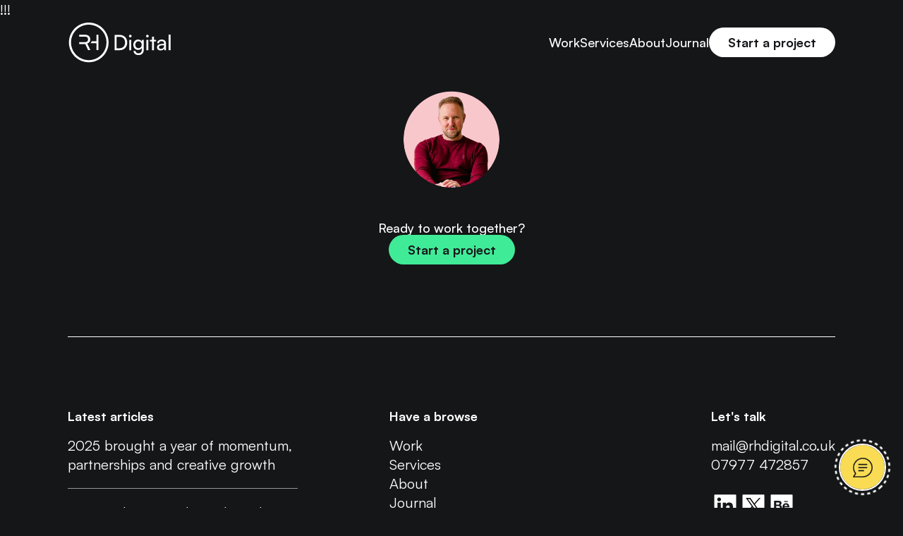

--- FILE ---
content_type: text/html; charset=UTF-8
request_url: https://www.rhdigital.co.uk/work/aiscout/wfs-opportunities-3
body_size: 10321
content:
<!DOCTYPE html>
<!--[if IE 7 ]>    <html lang="en" class="no-js ie7"> <![endif]-->
<!--[if IE 8 ]>    <html lang="en" class="no-js ie8"> <![endif]-->
<!--[if IE 9 ]>    <html lang="en" class="no-js ie9"> <![endif]-->
<!--[if (gt IE 9)|!(IE)]><!--> <html lang="en" class="no-js"> <!--<![endif]-->

<head>		
	<title>WFs opportunities 3 - Richard Hill - Freelance UX Designer</title>
	
	<meta http-equiv="Content-Type" content="text/html; charset=utf-8">
    <meta http-equiv="X-UA-Compatible" content="IE=edge">
	<meta name="viewport" content="width=device-width, initial-scale=1">
	
	<!-- WP HEAD -->
	<meta name='robots' content='index, follow, max-image-preview:large, max-snippet:-1, max-video-preview:-1' />

	<!-- This site is optimized with the Yoast SEO plugin v26.5 - https://yoast.com/wordpress/plugins/seo/ -->
	<link rel="canonical" href="https://www.rhdigital.co.uk/work/aiscout/wfs-opportunities-3/" />
	<meta property="og:locale" content="en_GB" />
	<meta property="og:type" content="article" />
	<meta property="og:title" content="WFs opportunities 3 - Richard Hill - Freelance UX Designer" />
	<meta property="og:url" content="https://www.rhdigital.co.uk/work/aiscout/wfs-opportunities-3/" />
	<meta property="og:site_name" content="Richard Hill - Freelance UX Designer" />
	<meta property="og:image" content="https://www.rhdigital.co.uk/work/aiscout/wfs-opportunities-3" />
	<meta property="og:image:width" content="1580" />
	<meta property="og:image:height" content="3110" />
	<meta property="og:image:type" content="image/jpeg" />
	<meta name="twitter:card" content="summary_large_image" />
	<meta name="twitter:site" content="@rickhill" />
	<script type="application/ld+json" class="yoast-schema-graph">{"@context":"https://schema.org","@graph":[{"@type":"WebPage","@id":"https://www.rhdigital.co.uk/work/aiscout/wfs-opportunities-3/","url":"https://www.rhdigital.co.uk/work/aiscout/wfs-opportunities-3/","name":"WFs opportunities 3 - Richard Hill - Freelance UX Designer","isPartOf":{"@id":"https://www.rhdigital.co.uk/#website"},"primaryImageOfPage":{"@id":"https://www.rhdigital.co.uk/work/aiscout/wfs-opportunities-3/#primaryimage"},"image":{"@id":"https://www.rhdigital.co.uk/work/aiscout/wfs-opportunities-3/#primaryimage"},"thumbnailUrl":"https://www.rhdigital.co.uk/wp-content/uploads/WFs-opportunities-3.jpg","datePublished":"2024-01-31T10:23:21+00:00","breadcrumb":{"@id":"https://www.rhdigital.co.uk/work/aiscout/wfs-opportunities-3/#breadcrumb"},"inLanguage":"en-GB","potentialAction":[{"@type":"ReadAction","target":["https://www.rhdigital.co.uk/work/aiscout/wfs-opportunities-3/"]}]},{"@type":"ImageObject","inLanguage":"en-GB","@id":"https://www.rhdigital.co.uk/work/aiscout/wfs-opportunities-3/#primaryimage","url":"https://www.rhdigital.co.uk/wp-content/uploads/WFs-opportunities-3.jpg","contentUrl":"https://www.rhdigital.co.uk/wp-content/uploads/WFs-opportunities-3.jpg","width":1580,"height":3110},{"@type":"BreadcrumbList","@id":"https://www.rhdigital.co.uk/work/aiscout/wfs-opportunities-3/#breadcrumb","itemListElement":[{"@type":"ListItem","position":1,"name":"Home","item":"https://www.rhdigital.co.uk/"},{"@type":"ListItem","position":2,"name":"AiSCOUT","item":"https://www.rhdigital.co.uk/work/aiscout"},{"@type":"ListItem","position":3,"name":"WFs opportunities 3"}]},{"@type":"WebSite","@id":"https://www.rhdigital.co.uk/#website","url":"https://www.rhdigital.co.uk/","name":"RH Digital","description":"Freelance UX Designer - Helping Tech Startups and SaaS Founders to design exceptional digital solutions","publisher":{"@id":"https://www.rhdigital.co.uk/#organization"},"potentialAction":[{"@type":"SearchAction","target":{"@type":"EntryPoint","urlTemplate":"https://www.rhdigital.co.uk/?s={search_term_string}"},"query-input":{"@type":"PropertyValueSpecification","valueRequired":true,"valueName":"search_term_string"}}],"inLanguage":"en-GB"},{"@type":"Organization","@id":"https://www.rhdigital.co.uk/#organization","name":"RH Digital Ltd","url":"https://www.rhdigital.co.uk/","logo":{"@type":"ImageObject","inLanguage":"en-GB","@id":"https://www.rhdigital.co.uk/#/schema/logo/image/","url":"https://www.rhdigital.co.uk/wp-content/uploads/cropped-android-chrome-512x512-1.png","contentUrl":"https://www.rhdigital.co.uk/wp-content/uploads/cropped-android-chrome-512x512-1.png","width":512,"height":512,"caption":"RH Digital Ltd"},"image":{"@id":"https://www.rhdigital.co.uk/#/schema/logo/image/"},"sameAs":["https://x.com/rickhill","https://www.linkedin.com/in/rhdigital/","https://www.pinterest.co.uk/richardhill2012/"]}]}</script>
	<!-- / Yoast SEO plugin. -->


<link rel='dns-prefetch' href='//www.rhdigital.co.uk' />
<link rel="alternate" type="application/rss+xml" title="Richard Hill - Freelance UX Designer &raquo; WFs opportunities 3 Comments Feed" href="https://www.rhdigital.co.uk/work/aiscout/wfs-opportunities-3/feed" />
<link rel="alternate" title="oEmbed (JSON)" type="application/json+oembed" href="https://www.rhdigital.co.uk/wp-json/oembed/1.0/embed?url=https%3A%2F%2Fwww.rhdigital.co.uk%2Fwork%2Faiscout%2Fwfs-opportunities-3" />
<link rel="alternate" title="oEmbed (XML)" type="text/xml+oembed" href="https://www.rhdigital.co.uk/wp-json/oembed/1.0/embed?url=https%3A%2F%2Fwww.rhdigital.co.uk%2Fwork%2Faiscout%2Fwfs-opportunities-3&#038;format=xml" />
<style id='wp-img-auto-sizes-contain-inline-css' type='text/css'>
img:is([sizes=auto i],[sizes^="auto," i]){contain-intrinsic-size:3000px 1500px}
/*# sourceURL=wp-img-auto-sizes-contain-inline-css */
</style>
<style id='wp-emoji-styles-inline-css' type='text/css'>

	img.wp-smiley, img.emoji {
		display: inline !important;
		border: none !important;
		box-shadow: none !important;
		height: 1em !important;
		width: 1em !important;
		margin: 0 0.07em !important;
		vertical-align: -0.1em !important;
		background: none !important;
		padding: 0 !important;
	}
/*# sourceURL=wp-emoji-styles-inline-css */
</style>
<style id='classic-theme-styles-inline-css' type='text/css'>
/*! This file is auto-generated */
.wp-block-button__link{color:#fff;background-color:#32373c;border-radius:9999px;box-shadow:none;text-decoration:none;padding:calc(.667em + 2px) calc(1.333em + 2px);font-size:1.125em}.wp-block-file__button{background:#32373c;color:#fff;text-decoration:none}
/*# sourceURL=/wp-includes/css/classic-themes.min.css */
</style>
<link rel='stylesheet' id='rh-2024-css' href='https://www.rhdigital.co.uk/wp-content/themes/rh-2024/dist/style.css?ver=1765534437' type='text/css' media='all' />
<link rel="https://api.w.org/" href="https://www.rhdigital.co.uk/wp-json/" /><link rel="alternate" title="JSON" type="application/json" href="https://www.rhdigital.co.uk/wp-json/wp/v2/media/3853" /><link rel="EditURI" type="application/rsd+xml" title="RSD" href="https://www.rhdigital.co.uk/xmlrpc.php?rsd" />
<meta name="generator" content="WordPress 6.9" />
<link rel='shortlink' href='https://www.rhdigital.co.uk/?p=3853' />
<meta name="generator" content="performance-lab 4.0.0; plugins: webp-uploads">
<meta name="generator" content="webp-uploads 2.6.0">
<link rel="icon" href="https://www.rhdigital.co.uk/wp-content/uploads/cropped-android-chrome-512x512-1-32x32.png" sizes="32x32" />
<link rel="icon" href="https://www.rhdigital.co.uk/wp-content/uploads/cropped-android-chrome-512x512-1-192x192.png" sizes="192x192" />
<link rel="apple-touch-icon" href="https://www.rhdigital.co.uk/wp-content/uploads/cropped-android-chrome-512x512-1-180x180.png" />
<meta name="msapplication-TileImage" content="https://www.rhdigital.co.uk/wp-content/uploads/cropped-android-chrome-512x512-1-270x270.png" />
	<!-- WP HEAD -->
	
	<meta name="facebook-domain-verification" content="6bgzfml29xtnbgnjg4q3l4xf2w5xvm" />
	
	<link rel="pingback" href="https://www.rhdigital.co.uk/xmlrpc.php" />
	<link rel="shortcut icon" href="https://www.rhdigital.co.uk/wp-content/themes/rh-2024/assets/favicon.ico"/>
	<link rel="stylesheet" href="https://www.rhdigital.co.uk/wp-content/themes/rh-2024/dist/normalize.css">
	
	<style id='global-styles-inline-css' type='text/css'>
:root{--wp--preset--aspect-ratio--square: 1;--wp--preset--aspect-ratio--4-3: 4/3;--wp--preset--aspect-ratio--3-4: 3/4;--wp--preset--aspect-ratio--3-2: 3/2;--wp--preset--aspect-ratio--2-3: 2/3;--wp--preset--aspect-ratio--16-9: 16/9;--wp--preset--aspect-ratio--9-16: 9/16;--wp--preset--color--black: #000000;--wp--preset--color--cyan-bluish-gray: #abb8c3;--wp--preset--color--white: #ffffff;--wp--preset--color--pale-pink: #f78da7;--wp--preset--color--vivid-red: #cf2e2e;--wp--preset--color--luminous-vivid-orange: #ff6900;--wp--preset--color--luminous-vivid-amber: #fcb900;--wp--preset--color--light-green-cyan: #7bdcb5;--wp--preset--color--vivid-green-cyan: #00d084;--wp--preset--color--pale-cyan-blue: #8ed1fc;--wp--preset--color--vivid-cyan-blue: #0693e3;--wp--preset--color--vivid-purple: #9b51e0;--wp--preset--gradient--vivid-cyan-blue-to-vivid-purple: linear-gradient(135deg,rgb(6,147,227) 0%,rgb(155,81,224) 100%);--wp--preset--gradient--light-green-cyan-to-vivid-green-cyan: linear-gradient(135deg,rgb(122,220,180) 0%,rgb(0,208,130) 100%);--wp--preset--gradient--luminous-vivid-amber-to-luminous-vivid-orange: linear-gradient(135deg,rgb(252,185,0) 0%,rgb(255,105,0) 100%);--wp--preset--gradient--luminous-vivid-orange-to-vivid-red: linear-gradient(135deg,rgb(255,105,0) 0%,rgb(207,46,46) 100%);--wp--preset--gradient--very-light-gray-to-cyan-bluish-gray: linear-gradient(135deg,rgb(238,238,238) 0%,rgb(169,184,195) 100%);--wp--preset--gradient--cool-to-warm-spectrum: linear-gradient(135deg,rgb(74,234,220) 0%,rgb(151,120,209) 20%,rgb(207,42,186) 40%,rgb(238,44,130) 60%,rgb(251,105,98) 80%,rgb(254,248,76) 100%);--wp--preset--gradient--blush-light-purple: linear-gradient(135deg,rgb(255,206,236) 0%,rgb(152,150,240) 100%);--wp--preset--gradient--blush-bordeaux: linear-gradient(135deg,rgb(254,205,165) 0%,rgb(254,45,45) 50%,rgb(107,0,62) 100%);--wp--preset--gradient--luminous-dusk: linear-gradient(135deg,rgb(255,203,112) 0%,rgb(199,81,192) 50%,rgb(65,88,208) 100%);--wp--preset--gradient--pale-ocean: linear-gradient(135deg,rgb(255,245,203) 0%,rgb(182,227,212) 50%,rgb(51,167,181) 100%);--wp--preset--gradient--electric-grass: linear-gradient(135deg,rgb(202,248,128) 0%,rgb(113,206,126) 100%);--wp--preset--gradient--midnight: linear-gradient(135deg,rgb(2,3,129) 0%,rgb(40,116,252) 100%);--wp--preset--font-size--small: 13px;--wp--preset--font-size--medium: 20px;--wp--preset--font-size--large: 36px;--wp--preset--font-size--x-large: 42px;--wp--preset--spacing--20: 0.44rem;--wp--preset--spacing--30: 0.67rem;--wp--preset--spacing--40: 1rem;--wp--preset--spacing--50: 1.5rem;--wp--preset--spacing--60: 2.25rem;--wp--preset--spacing--70: 3.38rem;--wp--preset--spacing--80: 5.06rem;--wp--preset--shadow--natural: 6px 6px 9px rgba(0, 0, 0, 0.2);--wp--preset--shadow--deep: 12px 12px 50px rgba(0, 0, 0, 0.4);--wp--preset--shadow--sharp: 6px 6px 0px rgba(0, 0, 0, 0.2);--wp--preset--shadow--outlined: 6px 6px 0px -3px rgb(255, 255, 255), 6px 6px rgb(0, 0, 0);--wp--preset--shadow--crisp: 6px 6px 0px rgb(0, 0, 0);}:where(.is-layout-flex){gap: 0.5em;}:where(.is-layout-grid){gap: 0.5em;}body .is-layout-flex{display: flex;}.is-layout-flex{flex-wrap: wrap;align-items: center;}.is-layout-flex > :is(*, div){margin: 0;}body .is-layout-grid{display: grid;}.is-layout-grid > :is(*, div){margin: 0;}:where(.wp-block-columns.is-layout-flex){gap: 2em;}:where(.wp-block-columns.is-layout-grid){gap: 2em;}:where(.wp-block-post-template.is-layout-flex){gap: 1.25em;}:where(.wp-block-post-template.is-layout-grid){gap: 1.25em;}.has-black-color{color: var(--wp--preset--color--black) !important;}.has-cyan-bluish-gray-color{color: var(--wp--preset--color--cyan-bluish-gray) !important;}.has-white-color{color: var(--wp--preset--color--white) !important;}.has-pale-pink-color{color: var(--wp--preset--color--pale-pink) !important;}.has-vivid-red-color{color: var(--wp--preset--color--vivid-red) !important;}.has-luminous-vivid-orange-color{color: var(--wp--preset--color--luminous-vivid-orange) !important;}.has-luminous-vivid-amber-color{color: var(--wp--preset--color--luminous-vivid-amber) !important;}.has-light-green-cyan-color{color: var(--wp--preset--color--light-green-cyan) !important;}.has-vivid-green-cyan-color{color: var(--wp--preset--color--vivid-green-cyan) !important;}.has-pale-cyan-blue-color{color: var(--wp--preset--color--pale-cyan-blue) !important;}.has-vivid-cyan-blue-color{color: var(--wp--preset--color--vivid-cyan-blue) !important;}.has-vivid-purple-color{color: var(--wp--preset--color--vivid-purple) !important;}.has-black-background-color{background-color: var(--wp--preset--color--black) !important;}.has-cyan-bluish-gray-background-color{background-color: var(--wp--preset--color--cyan-bluish-gray) !important;}.has-white-background-color{background-color: var(--wp--preset--color--white) !important;}.has-pale-pink-background-color{background-color: var(--wp--preset--color--pale-pink) !important;}.has-vivid-red-background-color{background-color: var(--wp--preset--color--vivid-red) !important;}.has-luminous-vivid-orange-background-color{background-color: var(--wp--preset--color--luminous-vivid-orange) !important;}.has-luminous-vivid-amber-background-color{background-color: var(--wp--preset--color--luminous-vivid-amber) !important;}.has-light-green-cyan-background-color{background-color: var(--wp--preset--color--light-green-cyan) !important;}.has-vivid-green-cyan-background-color{background-color: var(--wp--preset--color--vivid-green-cyan) !important;}.has-pale-cyan-blue-background-color{background-color: var(--wp--preset--color--pale-cyan-blue) !important;}.has-vivid-cyan-blue-background-color{background-color: var(--wp--preset--color--vivid-cyan-blue) !important;}.has-vivid-purple-background-color{background-color: var(--wp--preset--color--vivid-purple) !important;}.has-black-border-color{border-color: var(--wp--preset--color--black) !important;}.has-cyan-bluish-gray-border-color{border-color: var(--wp--preset--color--cyan-bluish-gray) !important;}.has-white-border-color{border-color: var(--wp--preset--color--white) !important;}.has-pale-pink-border-color{border-color: var(--wp--preset--color--pale-pink) !important;}.has-vivid-red-border-color{border-color: var(--wp--preset--color--vivid-red) !important;}.has-luminous-vivid-orange-border-color{border-color: var(--wp--preset--color--luminous-vivid-orange) !important;}.has-luminous-vivid-amber-border-color{border-color: var(--wp--preset--color--luminous-vivid-amber) !important;}.has-light-green-cyan-border-color{border-color: var(--wp--preset--color--light-green-cyan) !important;}.has-vivid-green-cyan-border-color{border-color: var(--wp--preset--color--vivid-green-cyan) !important;}.has-pale-cyan-blue-border-color{border-color: var(--wp--preset--color--pale-cyan-blue) !important;}.has-vivid-cyan-blue-border-color{border-color: var(--wp--preset--color--vivid-cyan-blue) !important;}.has-vivid-purple-border-color{border-color: var(--wp--preset--color--vivid-purple) !important;}.has-vivid-cyan-blue-to-vivid-purple-gradient-background{background: var(--wp--preset--gradient--vivid-cyan-blue-to-vivid-purple) !important;}.has-light-green-cyan-to-vivid-green-cyan-gradient-background{background: var(--wp--preset--gradient--light-green-cyan-to-vivid-green-cyan) !important;}.has-luminous-vivid-amber-to-luminous-vivid-orange-gradient-background{background: var(--wp--preset--gradient--luminous-vivid-amber-to-luminous-vivid-orange) !important;}.has-luminous-vivid-orange-to-vivid-red-gradient-background{background: var(--wp--preset--gradient--luminous-vivid-orange-to-vivid-red) !important;}.has-very-light-gray-to-cyan-bluish-gray-gradient-background{background: var(--wp--preset--gradient--very-light-gray-to-cyan-bluish-gray) !important;}.has-cool-to-warm-spectrum-gradient-background{background: var(--wp--preset--gradient--cool-to-warm-spectrum) !important;}.has-blush-light-purple-gradient-background{background: var(--wp--preset--gradient--blush-light-purple) !important;}.has-blush-bordeaux-gradient-background{background: var(--wp--preset--gradient--blush-bordeaux) !important;}.has-luminous-dusk-gradient-background{background: var(--wp--preset--gradient--luminous-dusk) !important;}.has-pale-ocean-gradient-background{background: var(--wp--preset--gradient--pale-ocean) !important;}.has-electric-grass-gradient-background{background: var(--wp--preset--gradient--electric-grass) !important;}.has-midnight-gradient-background{background: var(--wp--preset--gradient--midnight) !important;}.has-small-font-size{font-size: var(--wp--preset--font-size--small) !important;}.has-medium-font-size{font-size: var(--wp--preset--font-size--medium) !important;}.has-large-font-size{font-size: var(--wp--preset--font-size--large) !important;}.has-x-large-font-size{font-size: var(--wp--preset--font-size--x-large) !important;}
/*# sourceURL=global-styles-inline-css */
</style>
</head>
	<body class="attachment wp-singular attachment-template-default single single-attachment postid-3853 attachmentid-3853 attachment-jpeg wp-theme-rh-2024">

  <sticky-header class="header header--sticky" data-mobile-nav-open="false">
    <div class="header__container page-container">
      <header-logo data-prevent-action="false" class="header__logo">
        <a href="https://www.rhdigital.co.uk" title="Visit the homepage">
          <svg viewBox="0 0 147 57" fill="none" xmlns="http://www.w3.org/2000/svg">
<path d="M145.828 39.1625H143.008V17.0825H145.828V39.1625Z" fill="currentColor"/>
<path d="M131.51 39.5228C128.36 39.5228 126.5 37.7528 126.5 35.0828C126.5 32.3828 128.51 30.7028 131.96 30.4328L136.58 30.0728V29.6528C136.58 27.1928 135.11 26.3228 133.13 26.3228C130.76 26.3228 129.41 27.3728 129.41 29.1428H126.95C126.95 26.0828 129.47 24.0728 133.25 24.0728C136.88 24.0728 139.34 25.9928 139.34 29.9528V39.1628H136.94L136.64 36.7928C135.89 38.4728 133.88 39.5228 131.51 39.5228ZM132.32 37.3328C134.99 37.3328 136.61 35.5928 136.61 32.8328V32.0528L132.86 32.3528C130.37 32.5928 129.35 33.5528 129.35 34.9928C129.35 36.5528 130.49 37.3328 132.32 37.3328Z" fill="currentColor"/>
<path d="M122.286 39.1624H119.466V26.8623H116.586V24.4923H119.466V19.9023H122.286V24.4923H125.166V26.8623H122.286V39.1624Z" fill="currentColor"/>
<path d="M112.911 21.013C111.891 21.013 111.051 20.173 111.051 19.153C111.051 18.103 111.891 17.293 112.911 17.293C113.931 17.293 114.771 18.103 114.771 19.153C114.771 20.173 113.931 21.013 112.911 21.013ZM111.531 39.163V24.493H114.351V39.163H111.531Z" fill="currentColor"/>
<path d="M92.9727 31.4528C92.9727 27.3128 95.6427 24.0728 99.9027 24.0728C102.273 24.0728 104.103 25.1528 105.033 26.9828L105.243 24.4928H107.763V38.5628C107.763 43.1828 104.913 46.1228 100.413 46.1228C96.4227 46.1228 93.6927 43.8728 93.1527 40.1528H95.9727C96.3327 42.3128 97.9527 43.5728 100.413 43.5728C103.173 43.5728 104.973 41.7728 104.973 38.9828V36.0428C104.013 37.7528 102.093 38.7728 99.7827 38.7728C95.6127 38.7728 92.9727 35.5628 92.9727 31.4528ZM95.7927 31.3928C95.7927 34.1528 97.5027 36.3128 100.263 36.3128C103.113 36.3128 104.853 34.2728 104.853 31.3928C104.853 28.5728 103.173 26.5328 100.293 26.5328C97.4727 26.5328 95.7927 28.6928 95.7927 31.3928Z" fill="currentColor"/>
<path d="M88.6686 21.013C87.6486 21.013 86.8086 20.173 86.8086 19.153C86.8086 18.103 87.6486 17.293 88.6686 17.293C89.6886 17.293 90.5286 18.103 90.5286 19.153C90.5286 20.173 89.6886 21.013 88.6686 21.013ZM87.2886 39.163V24.493H90.1086V39.163H87.2886Z" fill="currentColor"/>
<path d="M73.588 39.1622H66.418V17.4722H73.468C79.948 17.4722 84.328 21.8522 84.328 28.3322C84.328 34.7822 80.008 39.1622 73.588 39.1622ZM73.258 20.1722H69.358V36.4322H73.378C78.208 36.4322 81.268 33.3122 81.268 28.3322C81.268 23.2922 78.208 20.1722 73.258 20.1722Z" fill="currentColor"/>
<path fill-rule="evenodd" clip-rule="evenodd" d="M29.8164 53.25C43.6926 53.25 54.9414 42.0012 54.9414 28.125C54.9414 14.2489 43.6926 3 29.8164 3C15.9403 3 4.69141 14.2489 4.69141 28.125C4.69141 42.0012 15.9403 53.25 29.8164 53.25ZM29.8164 56.25C45.3494 56.25 57.9414 43.658 57.9414 28.125C57.9414 12.592 45.3494 0 29.8164 0C14.2834 0 1.69141 12.592 1.69141 28.125C1.69141 43.658 14.2834 56.25 29.8164 56.25Z" fill="currentColor"/>
<path fill-rule="evenodd" clip-rule="evenodd" d="M32.3945 29.3364H40.6451V38.9664H43.5851V17.2764H40.6451V26.6064H33.9261C33.6383 27.6541 33.1039 28.5895 32.3945 29.3364Z" fill="currentColor"/>
<path fill-rule="evenodd" clip-rule="evenodd" d="M16.3164 30.3882H19.2564V30.3864H24.8064L28.8564 38.9664H32.1264L27.7164 29.8164C30.4164 28.9464 31.9164 26.7864 31.9164 23.7864C31.9164 19.7364 29.1564 17.2764 24.5064 17.2764H16.3164V19.9197H19.2564V19.9164H24.5064C27.2064 19.9164 28.8264 21.2964 28.8264 23.8164C28.8264 26.3064 27.2664 27.7764 24.5364 27.7764H19.2564V27.7735H16.3164V30.3882Z" fill="currentColor"/>
</svg>
        </a>
      </header-logo>

      <nav class="nav">
        <div class="menu-top-menu-container"><ul id="menu-top-menu" class="header__nav"><li id="menu-item-852" class="post-type-work menu-item menu-item-type-post_type menu-item-object-page menu-item-852"><a href="https://www.rhdigital.co.uk/work">Work</a></li>
<li id="menu-item-4139" class="menu-item menu-item-type-post_type menu-item-object-page menu-item-4139"><a href="https://www.rhdigital.co.uk/services">Services</a></li>
<li id="menu-item-16" class="menu-item menu-item-type-post_type menu-item-object-page menu-item-16"><a href="https://www.rhdigital.co.uk/about">About</a></li>
<li id="menu-item-820" class="post-type-post menu-item menu-item-type-post_type menu-item-object-page menu-item-820"><a href="https://www.rhdigital.co.uk/journal">Journal</a></li>
<li id="menu-item-14" class="button menu-item menu-item-type-post_type menu-item-object-page menu-item-14"><a href="https://www.rhdigital.co.uk/start-a-project">Start a project</a></li>
</ul></div>      </nav>

      <div class="header__burger" data-ham><span></span></div>
    </div>
  </sticky-header>

  <div class="mobile-nav">
    <nav class="nav">
      <div class="menu-top-menu-container"><ul id="menu-top-menu-1" class="header__nav"><li class="post-type-work menu-item menu-item-type-post_type menu-item-object-page menu-item-852"><a href="https://www.rhdigital.co.uk/work">Work</a></li>
<li class="menu-item menu-item-type-post_type menu-item-object-page menu-item-4139"><a href="https://www.rhdigital.co.uk/services">Services</a></li>
<li class="menu-item menu-item-type-post_type menu-item-object-page menu-item-16"><a href="https://www.rhdigital.co.uk/about">About</a></li>
<li class="post-type-post menu-item menu-item-type-post_type menu-item-object-page menu-item-820"><a href="https://www.rhdigital.co.uk/journal">Journal</a></li>
<li class="button menu-item menu-item-type-post_type menu-item-object-page menu-item-14"><a href="https://www.rhdigital.co.uk/start-a-project">Start a project</a></li>
</ul></div>    </nav>
  </div>

  <div class="page-wrapper">
!!!


</div>
<footer class="footer">
	<div class="footer-container page-container">
		<section class="footer__cta">
			<div class="footer__avatar">
				<img width="135" height="135" src="https://www.rhdigital.co.uk/wp-content/uploads/Group-659-150x150.png" class="attachment-135 size-135" alt="" loading="lazy" decoding="async" srcset="https://www.rhdigital.co.uk/wp-content/uploads/Group-659-150x150.png 150w, https://www.rhdigital.co.uk/wp-content/uploads/Group-659.png 272w" sizes="auto, (max-width: 135px) 100vw, 135px" />			</div>
			<div class="footer__cta-text">
				<h3 class="footer__heading">Ready to work together?</h3>

								<a class="button" href="https://www.rhdigital.co.uk/start-a-project">
					Start a project				</a>
			</div>
		</section>

		<section class="footer__cols">
			<div class="footer__col">
				<h4 class="footer__heading">Latest articles</h4>
				<ul class="footer__menu footer__menu--post-list">
											<li>
							<a href="https://www.rhdigital.co.uk/journal/2025-brought-a-year-of-momentum-partnerships-and-creative-growth">2025 brought a year of momentum, partnerships and creative growth</a>
						</li>
											<li>
							<a href="https://www.rhdigital.co.uk/journal/your-work-matters-but-talent-alone-isnt-enough-anymore-for-clients">Your work matters but talent alone isn’t enough anymore for clients</a>
						</li>
									</ul>
			</div>
			<div class="footer__col">
				<h4 class="footer__heading">Have a browse</h4>
				<nav class="footer__list">
					<ul class="footer__menu">
													<li>
								<a target="" href="https://www.rhdigital.co.uk/work">
									Work								</a>
							</li>
													<li>
								<a target="" href="https://www.rhdigital.co.uk/services">
									Services								</a>
							</li>
													<li>
								<a target="" href="https://www.rhdigital.co.uk/about">
									About								</a>
							</li>
													<li>
								<a target="" href="https://www.rhdigital.co.uk/journal">
									Journal								</a>
							</li>
													<li>
								<a target="" href="https://www.rhdigital.co.uk/start-a-project">
									Start a project								</a>
							</li>
													<li>
								<a target="" href="https://www.rhdigital.co.uk/terms-and-conditions">
									Terms and conditions								</a>
							</li>
													<li>
								<a target="" href="https://www.rhdigital.co.uk/privacy-policy">
									Privacy Policy								</a>
							</li>
											</ul>
				</nav>
			</div>
			<div class="footer__col">
				<h4 class="footer__heading">Let's talk</h4>
				<ul class="footer__menu">
					<li>
						<a href="/cdn-cgi/l/email-protection#462b272f2a06342e222f212f32272a68252968332d">
							<span class="__cf_email__" data-cfemail="d9b4b8b0b599abb1bdb0beb0adb8b5f7bab6f7acb2">[email&#160;protected]</span>						</a>
					</li>
					<li>
						<a href="tel: 07977 472857">
							07977 472857						</a>
					</li>
				</ul>

				<ul class="footer__menu footer__social-icons">
					<li>
						<a target="_blank" rel="noopener nofollow" href="https://www.linkedin.com/in/rhdigital">
							<img
								src="https://www.rhdigital.co.uk/wp-content/themes/rh-2024/assets/footer/linkedin.svg"
								alt="Find me on LinkedIn"
								loading="lazy"
								width="40"
								height="41"
							/>
						</a>
					</li>
					<li>
						<a target="_blank" rel="noopener nofollow" href="https://twitter.com/@rickhill">
							<img
								src="https://www.rhdigital.co.uk/wp-content/themes/rh-2024/assets/footer/x.svg"
								alt="Follow me on X"
								loading="lazy"
								width="40"
								height="41"
							/>
						</a>
					</li>
					<li>
						<a target="_blank" rel="noopener nofollow" href="https://www.behance.net/richardhill">
							<img
								src="https://www.rhdigital.co.uk/wp-content/themes/rh-2024/assets/footer/behance.svg"
								alt="Follow me on Behance"
								loading="lazy"
								width="40"
								height="41"
							/>
						</a>
					</li>
				</ul>
			</div>
		</section>

		<section class="footer__company-info">
			<address>RH Digital Limited, 14 Foxholes Crescent, Calverley, Leeds, LS28 5NT. Company Number 08834946 | Registered in England and Wales</address>
		</section>
	</div>

</footer>

<script data-cfasync="false" src="/cdn-cgi/scripts/5c5dd728/cloudflare-static/email-decode.min.js"></script><script type="text/javascript">
	window.theme_url = 'https://www.rhdigital.co.uk/wp-content/themes/rh-2024';
	window.site_url = 'https://www.rhdigital.co.uk';
</script>

<!-- Hotjar Tracking Code for RH Digital Ltd -->
<script>
	(function(h,o,t,j,a,r){
			h.hj=h.hj||function(){(h.hj.q=h.hj.q||[]).push(arguments)};
			h._hjSettings={hjid:3823832,hjsv:6};
			a=o.getElementsByTagName('head')[0];
			r=o.createElement('script');r.async=1;
			r.src=t+h._hjSettings.hjid+j+h._hjSettings.hjsv;
			a.appendChild(r);
	})(window,document,'https://static.hotjar.com/c/hotjar-','.js?sv=');
</script>

			<quick-chat class="quick-chat">
  <div class="quick-chat__trigger">
    <span class="dotted"></span>
    <svg viewBox="0 0 24 24" fill="none" xmlns="http://www.w3.org/2000/svg"><path d="M12 23.852H.754a.603.603 0 0 1-.515-.924l2.338-3.745A11.855 11.855 0 0 1 2.86 4.458a11.849 11.849 0 0 1 20.677 10.244A11.853 11.853 0 0 1 12 23.852ZM1.838 22.646H12a10.664 10.664 0 0 0 4.574-20.3A10.657 10.657 0 0 0 1.594 9.74a10.666 10.666 0 0 0 2.188 9.018.619.619 0 0 1 .048.707l-1.992 3.181Z" fill="currentColor"/><path fill-rule="evenodd" clip-rule="evenodd" d="M12.001 23.852a11.847 11.847 0 0 0 11.539-9.15A11.855 11.855 0 0 0 17.262 1.38a11.846 11.846 0 0 0-14.4 3.078 11.854 11.854 0 0 0-.283 14.725L.24 22.927a.602.602 0 0 0 .514.924h11.246Zm-.093.148H.756m11.152 0H12a11.994 11.994 0 0 0 11.683-9.264 12.004 12.004 0 0 0-6.356-13.49 11.994 11.994 0 0 0-14.58 3.118 12.002 12.002 0 0 0-.35 14.827L.117 22.848a.75.75 0 0 0-.021.766m1.5-13.874a10.666 10.666 0 0 0 2.188 9.017.619.619 0 0 1 .049.707L1.84 22.646H12A10.659 10.659 0 0 0 22.4 9.568a10.661 10.661 0 0 0-15.1-7.146A10.662 10.662 0 0 0 1.594 9.74Zm.512 12.758h9.894A10.51 10.51 0 0 0 22.254 9.6a10.513 10.513 0 0 0-14.89-7.046 10.514 10.514 0 0 0-3.466 16.108v.001c.203.251.226.6.06.877v.002l-1.85 2.955Z" fill="currentColor"/><path d="M16.824 8.785h-9.64a.603.603 0 0 1 0-1.205h9.64a.603.603 0 0 1 0 1.205Z" fill="currentColor"/><path fill-rule="evenodd" clip-rule="evenodd" d="M16.822 8.934h-9.64a.75.75 0 0 1 0-1.501h9.64a.75.75 0 0 1 0 1.5Zm-9.64-.148h9.64a.603.603 0 0 0 0-1.205h-9.64a.603.603 0 0 0 0 1.205Z" fill="currentColor"/><path d="M12.968 16.459H7.185a.603.603 0 0 1 0-1.205h5.783a.603.603 0 0 1 0 1.205Z" fill="currentColor"/><path fill-rule="evenodd" clip-rule="evenodd" d="M12.966 16.607H7.182a.75.75 0 0 1 0-1.502h5.784a.75.75 0 1 1 0 1.502Zm-5.784-.148h5.784a.603.603 0 0 0 0-1.205H7.182a.603.603 0 0 0 0 1.205Z" fill="currentColor"/><path d="M16.824 12.601h-9.64a.602.602 0 1 1 0-1.205h9.64a.603.603 0 0 1 0 1.205Z" fill="currentColor"/><path fill-rule="evenodd" clip-rule="evenodd" d="M16.822 12.75h-9.64a.75.75 0 0 1 0-1.501h9.64a.75.75 0 0 1 0 1.501Zm-9.64-.148h9.64a.603.603 0 0 0 0-1.205h-9.64a.602.602 0 1 0 0 1.205Z" fill="currentColor"/></svg>
  </div>
  <div class="quick-chat__action" data-is-open="false">
    <div class="quick-chat__form">
      <div class="quick-chat__close">Close</div>
      <div class="quick-chat__avatar">
        <img width="272" height="273" src="https://www.rhdigital.co.uk/wp-content/uploads/Group-659.png" class="attachment-full size-full" alt="" decoding="async" loading="lazy" srcset="https://www.rhdigital.co.uk/wp-content/uploads/Group-659.png 272w, https://www.rhdigital.co.uk/wp-content/uploads/Group-659-150x150.png 150w" sizes="auto, (max-width: 272px) 100vw, 272px" />        <div class="quick-chat__tick">
            <svg class="quick-chat__tick-dotted-border" xmlns="http://www.w3.org/2000/svg" width="101" height="100" viewBox="0 0 101 100" fill="none">
              <circle cx="50.5" cy="50" r="48.5" stroke="#182020" stroke-width="3" stroke-dasharray="4 4"/>
            </svg>
            <svg class="quick-chat__tick-icon" xmlns="http://www.w3.org/2000/svg" width="35" height="35" viewBox="0 0 35 35" fill="none">
              <path d="M12.6557 31.0009C12.3441 31.0009 12.0425 30.8889 11.8068 30.6849L0.401862 20.3459C-0.0998406 19.8776 -0.136631 19.0944 0.318801 18.581C0.776464 18.0759 1.55468 18.0319 2.06697 18.4812L12.5894 27.9546L32.801 4.81171C33.0167 4.55919 33.3245 4.40365 33.6556 4.37856C33.9867 4.35348 34.3145 4.46162 34.5659 4.67848C34.8195 4.89421 34.9756 5.2036 34.9974 5.53639C35.0191 5.86863 34.9059 6.19586 34.6824 6.44337L13.5874 30.5509C13.3739 30.8124 13.0584 30.9696 12.7217 30.9835L12.6557 31.0009Z" fill="#151618"/>
            </svg>
        </div>
      </div>

      <div class="quick-chat__steps">
        <!-- THANKS -->
        <div class="quick-chat__thanks">
          <div class="quick-chat__heading">Thanks</div>
          <p>I'll be in touch very shortly to arrange a time for our first meeting!</p>
        </div>

        <!-- FORM -->
        <div class="quick-chat__form-step">
          <div class="quick-chat__heading">Message me</div>

          <div class="quick-chat__form-embed" data-form-id="6976170">
          </div>
          <div class="quick-chat__response-time">Average response time 2 hours</div>
        </div>
      </div>
    </div>
  </div>
</quick-chat>	
<script type="speculationrules">
{"prefetch":[{"source":"document","where":{"and":[{"href_matches":"/*"},{"not":{"href_matches":["/wp-*.php","/wp-admin/*","/wp-content/uploads/*","/wp-content/*","/wp-content/plugins/*","/wp-content/themes/rh-2024/*","/*\\?(.+)"]}},{"not":{"selector_matches":"a[rel~=\"nofollow\"]"}},{"not":{"selector_matches":".no-prefetch, .no-prefetch a"}}]},"eagerness":"conservative"}]}
</script>
<script type="text/javascript" src="https://www.rhdigital.co.uk/wp-includes/js/dist/hooks.min.js?ver=dd5603f07f9220ed27f1" id="wp-hooks-js"></script>
<script type="text/javascript" src="https://www.rhdigital.co.uk/wp-includes/js/dist/i18n.min.js?ver=c26c3dc7bed366793375" id="wp-i18n-js"></script>
<script type="text/javascript" id="wp-i18n-js-after">
/* <![CDATA[ */
wp.i18n.setLocaleData( { 'text direction\u0004ltr': [ 'ltr' ] } );
//# sourceURL=wp-i18n-js-after
/* ]]> */
</script>
<script type="text/javascript" src="https://www.rhdigital.co.uk/wp-content/plugins/contact-form-7/includes/swv/js/index.js?ver=6.1.4" id="swv-js"></script>
<script type="text/javascript" id="contact-form-7-js-before">
/* <![CDATA[ */
var wpcf7 = {
    "api": {
        "root": "https:\/\/www.rhdigital.co.uk\/wp-json\/",
        "namespace": "contact-form-7\/v1"
    },
    "cached": 1
};
//# sourceURL=contact-form-7-js-before
/* ]]> */
</script>
<script type="text/javascript" src="https://www.rhdigital.co.uk/wp-content/plugins/contact-form-7/includes/js/index.js?ver=6.1.4" id="contact-form-7-js"></script>
<script type="text/javascript" src="https://www.rhdigital.co.uk/wp-content/themes/rh-2024/dist/app.js?ver=1765454620" id="app-js"></script>
<script id="wp-emoji-settings" type="application/json">
{"baseUrl":"https://s.w.org/images/core/emoji/17.0.2/72x72/","ext":".png","svgUrl":"https://s.w.org/images/core/emoji/17.0.2/svg/","svgExt":".svg","source":{"concatemoji":"https://www.rhdigital.co.uk/wp-includes/js/wp-emoji-release.min.js?ver=6.9"}}
</script>
<script type="module">
/* <![CDATA[ */
/*! This file is auto-generated */
const a=JSON.parse(document.getElementById("wp-emoji-settings").textContent),o=(window._wpemojiSettings=a,"wpEmojiSettingsSupports"),s=["flag","emoji"];function i(e){try{var t={supportTests:e,timestamp:(new Date).valueOf()};sessionStorage.setItem(o,JSON.stringify(t))}catch(e){}}function c(e,t,n){e.clearRect(0,0,e.canvas.width,e.canvas.height),e.fillText(t,0,0);t=new Uint32Array(e.getImageData(0,0,e.canvas.width,e.canvas.height).data);e.clearRect(0,0,e.canvas.width,e.canvas.height),e.fillText(n,0,0);const a=new Uint32Array(e.getImageData(0,0,e.canvas.width,e.canvas.height).data);return t.every((e,t)=>e===a[t])}function p(e,t){e.clearRect(0,0,e.canvas.width,e.canvas.height),e.fillText(t,0,0);var n=e.getImageData(16,16,1,1);for(let e=0;e<n.data.length;e++)if(0!==n.data[e])return!1;return!0}function u(e,t,n,a){switch(t){case"flag":return n(e,"\ud83c\udff3\ufe0f\u200d\u26a7\ufe0f","\ud83c\udff3\ufe0f\u200b\u26a7\ufe0f")?!1:!n(e,"\ud83c\udde8\ud83c\uddf6","\ud83c\udde8\u200b\ud83c\uddf6")&&!n(e,"\ud83c\udff4\udb40\udc67\udb40\udc62\udb40\udc65\udb40\udc6e\udb40\udc67\udb40\udc7f","\ud83c\udff4\u200b\udb40\udc67\u200b\udb40\udc62\u200b\udb40\udc65\u200b\udb40\udc6e\u200b\udb40\udc67\u200b\udb40\udc7f");case"emoji":return!a(e,"\ud83e\u1fac8")}return!1}function f(e,t,n,a){let r;const o=(r="undefined"!=typeof WorkerGlobalScope&&self instanceof WorkerGlobalScope?new OffscreenCanvas(300,150):document.createElement("canvas")).getContext("2d",{willReadFrequently:!0}),s=(o.textBaseline="top",o.font="600 32px Arial",{});return e.forEach(e=>{s[e]=t(o,e,n,a)}),s}function r(e){var t=document.createElement("script");t.src=e,t.defer=!0,document.head.appendChild(t)}a.supports={everything:!0,everythingExceptFlag:!0},new Promise(t=>{let n=function(){try{var e=JSON.parse(sessionStorage.getItem(o));if("object"==typeof e&&"number"==typeof e.timestamp&&(new Date).valueOf()<e.timestamp+604800&&"object"==typeof e.supportTests)return e.supportTests}catch(e){}return null}();if(!n){if("undefined"!=typeof Worker&&"undefined"!=typeof OffscreenCanvas&&"undefined"!=typeof URL&&URL.createObjectURL&&"undefined"!=typeof Blob)try{var e="postMessage("+f.toString()+"("+[JSON.stringify(s),u.toString(),c.toString(),p.toString()].join(",")+"));",a=new Blob([e],{type:"text/javascript"});const r=new Worker(URL.createObjectURL(a),{name:"wpTestEmojiSupports"});return void(r.onmessage=e=>{i(n=e.data),r.terminate(),t(n)})}catch(e){}i(n=f(s,u,c,p))}t(n)}).then(e=>{for(const n in e)a.supports[n]=e[n],a.supports.everything=a.supports.everything&&a.supports[n],"flag"!==n&&(a.supports.everythingExceptFlag=a.supports.everythingExceptFlag&&a.supports[n]);var t;a.supports.everythingExceptFlag=a.supports.everythingExceptFlag&&!a.supports.flag,a.supports.everything||((t=a.source||{}).concatemoji?r(t.concatemoji):t.wpemoji&&t.twemoji&&(r(t.twemoji),r(t.wpemoji)))});
//# sourceURL=https://www.rhdigital.co.uk/wp-includes/js/wp-emoji-loader.min.js
/* ]]> */
</script>
  
<script defer src="https://static.cloudflareinsights.com/beacon.min.js/vcd15cbe7772f49c399c6a5babf22c1241717689176015" integrity="sha512-ZpsOmlRQV6y907TI0dKBHq9Md29nnaEIPlkf84rnaERnq6zvWvPUqr2ft8M1aS28oN72PdrCzSjY4U6VaAw1EQ==" data-cf-beacon='{"version":"2024.11.0","token":"be9886683d7b4faebd8c820aacb36790","r":1,"server_timing":{"name":{"cfCacheStatus":true,"cfEdge":true,"cfExtPri":true,"cfL4":true,"cfOrigin":true,"cfSpeedBrain":true},"location_startswith":null}}' crossorigin="anonymous"></script>
</body>
</html>
<!-- Cached by WP-Optimize (gzip) - https://teamupdraft.com/wp-optimize/ - Last modified: 20th January 2026 2:44 pm (Europe/London UTC:1) -->


--- FILE ---
content_type: image/svg+xml
request_url: https://www.rhdigital.co.uk/wp-content/themes/rh-2024/assets/footer/x.svg
body_size: -46
content:
<svg width="39" height="40" viewBox="0 0 39 40" fill="none" xmlns="http://www.w3.org/2000/svg">
<path fill-rule="evenodd" clip-rule="evenodd" d="M5.48438 5.01562H33.5156C34.1897 5.01562 34.7344 5.56025 34.7344 6.23438V34.2656C34.7344 34.9397 34.1897 35.4844 33.5156 35.4844H5.48438C4.81025 35.4844 4.26562 34.9397 4.26562 34.2656V6.23438C4.26562 5.56025 4.81025 5.01562 5.48438 5.01562Z" fill="white"/>
<path d="M21.4979 18.6421L29.3156 9.75H27.463L20.6749 17.4709L15.2532 9.75H9L17.1986 21.4253L9 30.75H10.8527L18.0211 22.5965L23.7468 30.75H30L21.4974 18.6421H21.4979ZM18.9604 21.5282L18.1297 20.3656L11.5202 11.1147H14.3658L19.6997 18.5804L20.5304 19.743L27.4639 29.4474H24.6183L18.9604 21.5286V21.5282Z" fill="black"/>
</svg>
